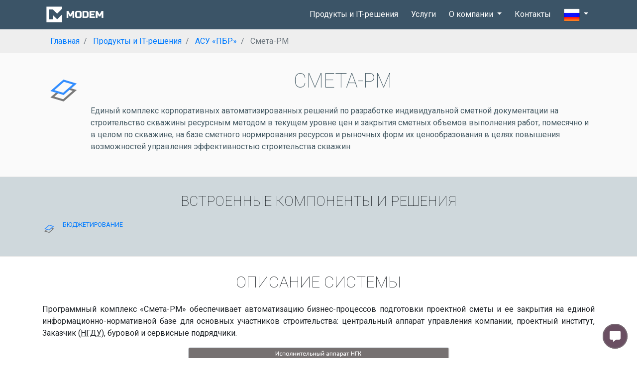

--- FILE ---
content_type: text/html; charset=utf-8
request_url: https://nvp-modem.ru/en/projects/estimate
body_size: 13221
content:
<!DOCTYPE html>
<!--[if !IE]><!-->
<html lang="ru" dir="ltr" data-version="2.0.2">
<!--<![endif]-->
<!--[if lt IE 9]> <html lang="ru" class="ie ieOld" dir="ltr"> <![endif]-->
<head>
    
<meta charset="utf-8" />
<meta name="viewport" content="width=device-width, initial-scale=1, maximum-scale=1, user-scalable=no" />
<meta http-equiv="content-language" content="ru">
<meta http-equiv="content-type" content="text/html; charset=utf-8">
<meta http-equiv="X-UA-Compatible" content="IE=edge">
<meta http-equiv="x-rim-auto-match" content="none">
<meta name="author" content="Modem">
<meta name="copyright" lang="ru" content="&#x41E;&#x41E;&#x41E; &#xAB;&#x41D;&#x412;&#x41F; &#x41C;&#x43E;&#x434;&#x435;&#x43C;&#xBB; &#x420;&#x43E;&#x441;&#x441;&#x438;&#x44F;">
<meta name="description" lang="ru" content="&#x410;&#x432;&#x442;&#x43E;&#x43C;&#x430;&#x442;&#x438;&#x437;&#x438;&#x440;&#x43E;&#x432;&#x430;&#x43D;&#x43D;&#x43E;&#x435; &#x444;&#x43E;&#x440;&#x43C;&#x438;&#x440;&#x43E;&#x432;&#x430;&#x43D;&#x438;&#x435; &#x441;&#x43C;&#x435;&#x442;&#x43D;&#x43E;&#x439; &#x441;&#x442;&#x43E;&#x438;&#x43C;&#x43E;&#x441;&#x442;&#x438; &#x441;&#x442;&#x440;&#x43E;&#x438;&#x442;&#x435;&#x43B;&#x44C;&#x441;&#x442;&#x432;&#x430; &#x441;&#x43A;&#x432;&#x430;&#x436;&#x438;&#x43D;&#x44B; &#x440;&#x435;&#x441;&#x443;&#x440;&#x441;&#x43D;&#x44B;&#x43C; &#x43C;&#x435;&#x442;&#x43E;&#x434;&#x43E;&#x43C;">

<meta name="document-state" content="Dynamic">
<meta name="format-detection" content="telephone=yes">
<meta name="keywords" content="&#x421;&#x43C;&#x435;&#x442;&#x430;, &#x441;&#x43C;&#x435;&#x442;&#x430; &#x440;&#x443;&#x441;&#x443;&#x440;&#x441;&#x43D;&#x44B;&#x439; &#x43C;&#x435;&#x442;&#x43E;&#x434;, &#x441;&#x43C;&#x435;&#x442;&#x43D;&#x430;&#x44F; &#x441;&#x442;&#x43E;&#x438;&#x43C;&#x43E;&#x441;&#x442;&#x44C;, &#x441;&#x43C;&#x435;&#x442;&#x430; &#x441;&#x442;&#x440;&#x43E;&#x438;&#x442;&#x435;&#x43B;&#x44C;&#x441;&#x442;&#x432;&#x430; &#x441;&#x43A;&#x432;&#x430;&#x436;&#x438;&#x43D;, &#x430;&#x432;&#x442;&#x43E;&#x43C;&#x430;&#x442;&#x438;&#x437;&#x430;&#x446;&#x438;&#x44F; &#x441;&#x43C;&#x435;&#x442;&#x430;,&#x43E;&#x43E;&#x43E; &#x43D;&#x432;&#x43F; &#x43C;&#x43E;&#x434;&#x435;&#x43C;, &#x43D;&#x432;&#x43F; &#x43C;&#x43E;&#x434;&#x435;&#x43C;, &#x43C;&#x43E;&#x434;&#x435;&#x43C; &#x440;&#x443;, &#x43C;&#x43E;&#x434;&#x435;&#x43C; &#x440;&#x43E;&#x441;&#x441;&#x438;&#x44F;, &#x43C;&#x43E;&#x434;&#x435;&#x43C; &#x43C;&#x43E;&#x441;&#x43A;&#x432;&#x430;, &#x43A;&#x43E;&#x43C;&#x43F;&#x430;&#x43D;&#x438;&#x44F; &#x43C;&#x43E;&#x434;&#x435;&#x43C;, &#x43C;&#x43E;&#x434;&#x435;&#x43C; &#x433;&#x43E;&#x43C;&#x435;&#x43B;&#x44C;, &#x43C;&#x43E;&#x434;&#x435;&#x43C; &#x440;&#x430;&#x437;&#x440;&#x430;&#x431;&#x43E;&#x442;&#x43A;&#x430;, &#x43C;&#x43E;&#x434;&#x435;&#x43C; &#x441;&#x430;&#x439;&#x442;&#x44B;,&#x41E;&#x41E;&#x41E; &#xAB;&#x41D;&#x412;&#x41F; &#x41C;&#x43E;&#x434;&#x435;&#x43C;&#xBB; &#x420;&#x43E;&#x441;&#x441;&#x438;&#x44F; ">
<meta name="robots" content="noarchive">
<meta name="revisit" content="7" />
<meta name="google" content="notranslate">

<base href="/">

<meta name="google-site-verification" content="LdRF1tDgSvLnG2kcs1H0c7qcFGeHvDhLldMxlCAB6ws">
<meta name="yandex-verification" content="5196ec2ed50ade03" />

<meta property="og:title" content="&#x421;&#x43C;&#x435;&#x442;&#x430;-&#x420;&#x41C;">
<meta property="og:type" content="website">
<meta property="og:url" content="http://nvp-modem.ru">
<meta property="og:image" content="/images/background-modem.jpg">
<meta property="og:image:width" content="522">
<meta property="og:image:height" content="682">
<meta property="og:locale" content="ru">
<meta property="og:site_name" content="&#x41E;&#x41E;&#x41E; &#xAB;&#x41D;&#x412;&#x41F; &#x41C;&#x43E;&#x434;&#x435;&#x43C;&#xBB; &#x420;&#x43E;&#x441;&#x441;&#x438;&#x44F;">
<meta property="og:description" lang="ru" content="&#x410;&#x432;&#x442;&#x43E;&#x43C;&#x430;&#x442;&#x438;&#x437;&#x438;&#x440;&#x43E;&#x432;&#x430;&#x43D;&#x43D;&#x43E;&#x435; &#x444;&#x43E;&#x440;&#x43C;&#x438;&#x440;&#x43E;&#x432;&#x430;&#x43D;&#x438;&#x435; &#x441;&#x43C;&#x435;&#x442;&#x43D;&#x43E;&#x439; &#x441;&#x442;&#x43E;&#x438;&#x43C;&#x43E;&#x441;&#x442;&#x438; &#x441;&#x442;&#x440;&#x43E;&#x438;&#x442;&#x435;&#x43B;&#x44C;&#x441;&#x442;&#x432;&#x430; &#x441;&#x43A;&#x432;&#x430;&#x436;&#x438;&#x43D;&#x44B; &#x440;&#x435;&#x441;&#x443;&#x440;&#x441;&#x43D;&#x44B;&#x43C; &#x43C;&#x435;&#x442;&#x43E;&#x434;&#x43E;&#x43C;" />
<meta property="place:location:latitude" content="55.7189" />
<meta property="place:location:longitude" content="37.4228" />
<meta property="business:contact_data:phone_number" content="&#x2B;375232226603" />
<meta property="business:contact_data:website" content="http://nvp-modem.ru" />
<meta property="business:contact_data:postal_code" content="121471" />

    <title>&#x421;&#x43C;&#x435;&#x442;&#x430;-&#x420;&#x41C; | &#x41E;&#x41E;&#x41E; &#xAB;&#x41D;&#x412;&#x41F; &#x41C;&#x43E;&#x434;&#x435;&#x43C;&#xBB; &#x420;&#x43E;&#x441;&#x441;&#x438;&#x44F;</title>

    



    <noscript id="deferred-styles">
        <link href="/favicon.ico" rel="icon" type="image/x-icon">
        <link href="/favicon.ico" rel="shortcut icon" type="image/x-icon">
        <link href="https://fonts.googleapis.com/css?family=Roboto:100,300,400,700&amp;subset=cyrillic" rel="stylesheet" />

        <link href="/css/google-material.min.css" rel="stylesheet" type="text/css" />

        <link href="/css/app.min.css?v=GKpnYRJIsNpgVKmSy5GILLlY1zt7XKJNy60TsPVEDgU" rel="stylesheet" type="text/css" />

        <link href="/css/jquery.fancybox.min.css" rel="stylesheet" type="text/css" />
        <link href="/css/font-awesome.min.css" rel="stylesheet" type="text/css" />
        <link href="/css/font-mfizz.min.css" rel="stylesheet" type="text/css" />
        <link href="/css/animate.min.css" rel="stylesheet" type="text/css" />
    </noscript>

    <!--[if lt IE 9]>
        <link href="~/css/ieOld.min.css" rel="stylesheet" type="text/css"/>
    <![endif]-->

    <script defer>
        var loadDeferredStyles = function () {
            var addStylesNode = document.getElementById("deferred-styles");
            var replacement = document.createElement("div");
            replacement.innerHTML = addStylesNode.textContent;
            document.body.appendChild(replacement);
            addStylesNode.parentElement.removeChild(addStylesNode);
        };
        var raf = window.requestAnimationFrame || window.mozRequestAnimationFrame ||
            window.webkitRequestAnimationFrame || window.msRequestAnimationFrame;
        if (raf) raf(function () { window.setTimeout(loadDeferredStyles, 0); });
        else window.addEventListener('load', loadDeferredStyles);
    </script>

</head>
<body class="mdm-style project index  not-mobile ">

    <!--[if lt IE 9]>
    <div class="support ie ie-support text-danger">
        &#x418;&#x437;&#x432;&#x438;&#x43D;&#x438;&#x442;&#x435;, &#x43D;&#x43E; &#x43C;&#x44B; &#x43D;&#x435; &#x43F;&#x43E;&#x434;&#x434;&#x435;&#x440;&#x436;&#x438;&#x432;&#x430;&#x435;&#x43C; &#x443;&#x441;&#x442;&#x430;&#x440;&#x435;&#x432;&#x448;&#x438;&#x439; &#x431;&#x440;&#x430;&#x443;&#x437;&#x435;&#x440; Internet Explorer.&#xA;        &lt;a href=&quot;http://windows.microsoft.com/en-US/internet-explorer/download-ie&quot; target=&quot;_blank&quot;&gt;&#xA;            &#x41F;&#x43E;&#x436;&#x430;&#x43B;&#x443;&#x439;&#x441;&#x442;&#x430;, &#x43E;&#x431;&#x43D;&#x43E;&#x432;&#x438;&#x442;&#x435; &#x412;&#x430;&#x448; &#x431;&#x440;&#x430;&#x443;&#x437;&#x435;&#x440;&#xA;        &lt;/a&gt; &#x438;&#x43B;&#x438; &#x441;&#x43E;&#x43E;&#x431;&#x449;&#x438;&#x442;&#x435; &#x43D;&#x430;&#x43C;.       
    </div>
<![endif]-->

    
<header class="">
    <nav class="navbar navbar-expand-lg navbar-default navbar-light">
        <div class="container">
            <a class="navbar-brand" href="/en">
                <img src="/images/logo-modem-white.png" alt="&#x413;&#x43B;&#x430;&#x432;&#x43D;&#x430;&#x44F;" class="logo logo-image" />                
            </a>
            <button class="navbar-toggler collapsed" type="button" data-toggle="collapse" data-target="#collapsibleNavbar" aria-controls="collapsibleNavbar" aria-expanded="false">
                <span class="navbar-toggler-icon"></span>
            </button>
            <div class="navbar-collapse collapse justify-content-md-end" id="collapsibleNavbar">
                <ul class="navbar-nav">
                    <li class="nav-item">
                        <a class="nav-link" href="/en/projects">&#x41F;&#x440;&#x43E;&#x434;&#x443;&#x43A;&#x442;&#x44B; &#x438; IT-&#x440;&#x435;&#x448;&#x435;&#x43D;&#x438;&#x44F;</a>
                    </li>
                    <li class="nav-item">
                        <a class="nav-link" href="/en/services">&#x423;&#x441;&#x43B;&#x443;&#x433;&#x438;</a>
                    </li>
                    <li class="nav-item dropdown">
                        <a href="" class="nav-link dropdown-toggle" id="dropdown01" data-toggle="dropdown" role="button" aria-haspopup="true" aria-expanded="false">
                            &#x41E; &#x43A;&#x43E;&#x43C;&#x43F;&#x430;&#x43D;&#x438;&#x438;
                            <span class="caret"></span>
                        </a>
                        <ul class="dropdown-menu submenu m-0" aria-labelledby="dropdown01">
                            <li><a class="dropdown-item" href="/en/about">&#x418;&#x441;&#x442;&#x43E;&#x440;&#x438;&#x44F;</a></li>
                            <li><a class="dropdown-item" href="/en/customers">&#x417;&#x430;&#x43A;&#x430;&#x437;&#x447;&#x438;&#x43A;&#x438;</a></li>
                            <li><a class="dropdown-item" href="/en/press">&#x41D;&#x43E;&#x432;&#x43E;&#x441;&#x442;&#x438; &#x438; &#x43F;&#x440;&#x435;&#x441;&#x441;&#x430;</a></li>
                            <li><a class="dropdown-item" href="/en/honors">&#x41D;&#x430;&#x433;&#x440;&#x430;&#x434;&#x44B;</a></li>
                            <li><a class="dropdown-item" href="/en/partners">&#x41F;&#x430;&#x440;&#x442;&#x43D;&#x435;&#x440;&#x44B;</a></li>
                            <li><a class="dropdown-item" href="/en/partnership">&#x421;&#x43E;&#x442;&#x440;&#x443;&#x434;&#x43D;&#x438;&#x447;&#x435;&#x441;&#x442;&#x432;&#x43E;</a></li>
                            <li><a class="dropdown-item" href="/en/feedback">&#x41E;&#x442;&#x437;&#x44B;&#x432;&#x44B;</a></li>
                        </ul>
                    </li>
                    <li class="nav-item">
                        <a class="nav-link" href="/en/contacts">&#x41A;&#x43E;&#x43D;&#x442;&#x430;&#x43A;&#x442;&#x44B;</a>
                    </li>
                    <li class="nav-item dropdown">
                        <a href="#" class="nav-link dropdown-toggle" id="dropdown02" data-toggle="dropdown" role="button" aria-haspopup="true" aria-expanded="false">
                            <span class="locale-image-block">
                                <img class="locale-image" src="/images/site/flag_ru.png" alt="&#x440;&#x443;&#x441;&#x441;&#x43A;&#x438;&#x439;" style="width:2rem;height:2rem;" />
                            </span>
                            <span class="caret"></span>
                        </a>
                        <ul class="dropdown-menu dropdown-menu-right submenu m-0" aria-labelledby="dropdown02">
                                <li>
                                    <a class="dropdown-item" title="&#x420;&#x443;&#x441;&#x441;&#x43A;&#x438;&#x439;" href="/en/lang/ru?returnUrl=%2Fen%2Fprojects%2Festimate">
                                        <span class="locale-image-block">
                                            <img class="locale-image" src="/images/site/flag_ru.png" alt="&#x420;&#x443;&#x441;&#x441;&#x43A;&#x438;&#x439;" />
                                        </span>
                                        &#x420;&#x443;&#x441;
                                    </a>
                                </li>
                                <li>
                                    <a class="dropdown-item" title="English" href="/en/lang/en?returnUrl=%2Fen%2Fprojects%2Festimate">
                                        <span class="locale-image-block">
                                            <img class="locale-image" src="/images/site/flag_en.png" alt="English" />
                                        </span>
                                        En
                                    </a>
                                </li>
                        </ul>
                    </li>
                </ul>
            </div>
        </div>
    </nav>
</header>

    


    
    <section class="section-breadcrumb mdl-color--grey-200">
        <div class="container">
            <ol class="breadcrumb m-0 mdl-color--grey-200" itemscope itemtype="http://schema.org/BreadcrumbList">
                <li class="breadcrumb-item " itemprop="itemListElement" itemscope itemtype="http://schema.org/ListItem">
                        <a href="http://nvp-modem.ru/en" itemprop="item">
                            <span itemprop="name">
                                &#x413;&#x43B;&#x430;&#x432;&#x43D;&#x430;&#x44F;
                            </span>
                        </a>
                    <meta itemprop="position" content="0" />
                </li>
                <li class="breadcrumb-item " itemprop="itemListElement" itemscope itemtype="http://schema.org/ListItem">
                        <a href="http://nvp-modem.ru/en/projects" itemprop="item">
                            <span itemprop="name">
                                &#x41F;&#x440;&#x43E;&#x434;&#x443;&#x43A;&#x442;&#x44B; &#x438; IT-&#x440;&#x435;&#x448;&#x435;&#x43D;&#x438;&#x44F;
                            </span>
                        </a>
                    <meta itemprop="position" content="1" />
                </li>
                <li class="breadcrumb-item " itemprop="itemListElement" itemscope itemtype="http://schema.org/ListItem">
                        <a href="http://nvp-modem.ru/en/projects/pbr" itemprop="item">
                            <span itemprop="name">
                                &#x410;&#x421;&#x423; &#xAB;&#x41F;&#x411;&#x420;&#xBB;
                            </span>
                        </a>
                    <meta itemprop="position" content="2" />
                </li>
                <li class="breadcrumb-item active" itemprop="itemListElement" itemscope itemtype="http://schema.org/ListItem">
                        <span itemprop="item">
                            <span itemprop="name">
                                &#x421;&#x43C;&#x435;&#x442;&#x430;-&#x420;&#x41C;
                            </span>
                        </span>
                    <meta itemprop="position" content="3" />
                </li>
            </ol>
        </div>
    </section>


    
    <section class="section-padding section-block section-projectmodel section-padding section-headblock mdl-color--grey-50 mdl-color-text--blue-grey-700">
        <div class="container">
            <div class="media media-overridden media-resize media-preview projectmodel">
                <div class="media-left media-logo">
                    <img src="/images/brends/estimate.svg" />
                </div>
                <div class="media-body">
                    <h1 class="text-sm-center font-thin text-uppercase">&#x421;&#x43C;&#x435;&#x442;&#x430;-&#x420;&#x41C;</h1>
                    <div class="section-item section-padding text-lg-justify">
                        <p>Единый комплекс корпоративных автоматизированных решений  по разработке индивидуальной сметной документации на строительство скважины ресурсным методом в текущем уровне цен и  закрытия сметных объемов выполнения работ, помесячно и в целом по скважине, на базе сметного нормирования ресурсов и рыночных форм их ценообразования в целях повышения возможностей управления эффективностью строительства скважин</p>
                    </div>
                </div>
            </div>
        </div>
    </section>
    <hr class="m-0" />



            <section id="projects" class="section-block section-padding mdl-color--blue-grey-100">
                <div class="container">
                    <h3 class="section-title text-center text-uppercase font-thin">&#x412;&#x441;&#x442;&#x440;&#x43E;&#x435;&#x43D;&#x43D;&#x44B;&#x435; &#x43A;&#x43E;&#x43C;&#x43F;&#x43E;&#x43D;&#x435;&#x43D;&#x442;&#x44B; &#x438; &#x440;&#x435;&#x448;&#x435;&#x43D;&#x438;&#x44F;</h3>
                    <div class="section-item section-padding">
                        <div class="row">
                            




    <div class="col-sm-6 col-md-4 col-xl-3 col-6">
        <div class="row">
            <a class="btn no-border project-item full-width" itemscope itemtype="http://schema.org/Product" href="/en/projects/budgeting">
                <div class="media media-overridden media-resize media-nested">
                    <div class="media-left media-logo">
                            <img itemprop="image" class="project-icon-image active-opacity" src="/images/brends/estimate.svg" alt="&#x411;&#x44E;&#x434;&#x436;&#x435;&#x442;&#x438;&#x440;&#x43E;&#x432;&#x430;&#x43D;&#x438;&#x435;" />
                                            </div>
                    <div class="media-body text-left center">
                        <h6 class='text-uppercase m-0 title-small' itemprop='name'>

                            &#x411;&#x44E;&#x434;&#x436;&#x435;&#x442;&#x438;&#x440;&#x43E;&#x432;&#x430;&#x43D;&#x438;&#x435;


                        </h6>

                                            </div>
                </div>
            </a>
        </div>
        <hr class="d-block d-md-none m-0" />
    </div>

                        </div>
                    </div>
                </div>
            </section>
            <hr class="m-0" />

    <section id="content" class="block-content">
        

<section class="section-block section-padding">
    <h2 class="section-block text-center text-uppercase font-thin">Описание системы</h2>
    <div class="container text-justify">
        <div class="section-item section-padding text-justify">
            <p>Программный комплекс «Смета-РМ» обеспечивает автоматизацию бизнес-процессов подготовки проектной сметы и ее закрытия на единой информационно-нормативной базе для основных участников строительства: центральный аппарат управления компании, проектный институт, Заказчик (<abbr title="Нефтегазодобывающее управление">НГДУ</abbr>), буровой и сервисные подрядчики.</p>
            <div class="offset-sm-3 col-sm-6 pa-b-1">
                <a href="/images/project/Estimate/img1.png" data-fancybox="gallery" rel="gallery1" data-caption="">  <!-- TODO: title -->
                    <img src="/images/project/Estimate/img1.png" alt="1" class="img-thumbnail pa-0 img-fluid center-block" />
                </a>
            </div>
            <div class="clearfix"></div>
        </div>

        <div class="section-item section-padding">
            <h3 class="font-thin text-uppercase text-center">Основные инновационные возможности </h3>
            <ul class="list-style">
                <li>
                    Комплексное решение по формированию сметной стоимости строительства   скважины ресурсным методом, а также сметных расчетов фактического выполнения в текущем уровне цен:
                    <ul>
                        <li>единый проектно-сметный электронный документооборот, обеспечивающий  расчеты сметы на скважину с учетом конкретных геолого-технических условий и временных ресурсов на строительство, что не только ускоряет процесс разработки сметной документации, но и повышает достоверность и объективность сметных расчетов;</li>
                        <li>охват основных участников: проектный институт, аппарат управления <abbr title="Нефтегазовый комплекс">НГК</abbr>, Заказчик, буровой и сервисный подрядчики с возможностью адресного доступа к базе сметных нормативов и к расчетам сметы по элементам ее структуры;</li>
                        <li>распределение стоимости: по целям бурения (разведочное, эксплуатационное), этапам строительства, типам скважин, видам сервисов (исполнителям) всего и на 1м проходки, а также по элементам затрат и статьям затрат;</li>
                        <li>локальные сметные расчеты (до 140), поинтервальная шкала, сводный сметный расчет, ресурсные отчеты, и возможности по формированию потребностей в ресурсах, калькуляции в действующих ценах;</li>
                        <li>сводный сметный расчет с выделением трудовых, технических и материальных ресурсов по этапам строительства и на скважину в целом, а так же расчеты накладных и общехозяйственных расходов, сметной прибыли; возможности структуризации по видам работ и сервисных услуг, а так же его пересчета с учетом текущих рыночных цен и тарифов.</li>
                    </ul>
                </li>
                <li>Централизованное администрирование базы сметных норм, расценок и цен с возможностью их мониторинга, дополнения, уточнения и развития в единой системе ценообразования для оперативного пересчета проектных смет и сметных расчетов стоимости фактического выполнения при изменении базовых условий, их мониторинг, анализ и оптимизация в целях повышения возможностей Заказчика по управлению эффективностью строительства скважин; </li>
                <li>Каталог ресурсов (около 3200 наименований) с распределением и закреплением их по видам сервисных услуг, возможности оперативного доступа исполнителей в соответствии с их правами к запасам <abbr title="Материально-технические ресурсы">МТР</abbr> для выбора требуемых для сметных расчетов ресурсов по их фактическому наличию с использованием интеграционных решений с модулем логистики SAP R/3;</li>
                <li>Полные расчеты стоимости услуг для условий раздельного сервиса строительства скважин по нормативной базе <abbr title="Элементные сметные нормы">ЭСН</abbr> (более 3300) и оперативные - по укрупненным нормам и расценкам с возможностью трансформирования форм сметной документации под структуру распределения сметных затрат на скважину по этапам строительства, видам работ и сервисных услуг;</li>
                <li>Инвестиционные решения на основе моделирования и подбора скважин-аналогов из электронной архивной базы смет для различных типов скважин с привязкой к их геолого-техническим условиям, механизмы подбора оптимальных скважин и смет-аналогов по результатам бурения с использованием фактических данных лучших практик бурения по стоимости, продолжительности и достигнутым <abbr title="Технико-экономические показатели">ТЭП</abbr>. Анализ и сопоставление цен, расценок и материалов для оптимизации технологий строительства, обеспечивающих скорейшую окупаемость и эффективность вложений.</li>
            </ul>

            <p><strong>Инновационные решения ПК «СМЕТА-РМ»</strong> обеспечивают как высокую операционную эффективность процесса разработки сметной документации за счет кратного повышения производительности,  так и мониторинг, анализ и оптимизацию стоимости строительства по элементам ее структуры, повышая достоверность и объективность сметных расчетов. Это, в свою очередь, повышает возможности Заказчика по управлению эффективностью строительства скважин.  В реальных условиях, эти инновационные решения позволяют проектным институтам и крупным инжиниринговым компаниям перейти на подготовку и закрытие индивидуальных смет с вышеприведенными функциональными возможностями без увеличения штата сотрудников.</p>
        </div>
    </div>
</section>
    </section>


        <hr class="m-0" />
		<section class="section-block section-padding mdl-color--blue-grey-100">
			<div class="container">
				<h3 class="section-title text-center text-uppercase font-thin">&#x421;&#x43C;&#x43E;&#x442;&#x440;&#x438;&#x442;&#x435; &#x442;&#x430;&#x43A;&#x436;&#x435;</h3>
				<div class="row section-item section-padding">
					




    <div class="col-sm-6 col-md-4 col-xl-3 col-6">
        <div class="row">
            <a class="btn no-border project-item full-width" itemscope itemtype="http://schema.org/Product" href="/en/projects/boss">
                <div class="media media-overridden media-resize media-nested">
                    <div class="media-left media-logo">
                            <img itemprop="image" class="project-icon-image active-opacity" src="/images/brends/ipr.svg" alt="&#x418;&#x41F;&#x41F;&#x420;" />
                                            </div>
                    <div class="media-body text-left center">
                        <h6 class='text-uppercase m-0 title-small' itemprop='name'>

                            &#x418;&#x41F;&#x41F;&#x420;


                        </h6>

                                                        <small class="project-group text-muted text-small-xs text-bold">2 &#x43F;&#x440;&#x43E;&#x435;&#x43A;&#x442;&#x430;</small>
                    </div>
                </div>
            </a>
        </div>
        <hr class="d-block d-md-none m-0" />
    </div>



    <div class="col-sm-6 col-md-4 col-xl-3 col-6">
        <div class="row">
            <a class="btn no-border project-item full-width" itemscope itemtype="http://schema.org/Product" href="/en/projects/planning">
                <div class="media media-overridden media-resize media-nested">
                    <div class="media-left media-logo">
                            <img itemprop="image" class="project-icon-image active-opacity" src="/images/brends/planning.svg" alt="&#x41F;&#x43B;&#x430;&#x43D;&#x438;&#x440;&#x43E;&#x432;&#x430;&#x43D;&#x438;&#x435;" />
                                            </div>
                    <div class="media-body text-left center">
                        <h6 class='text-uppercase m-0 title-small' itemprop='name'>

                            &#x41F;&#x43B;&#x430;&#x43D;&#x438;&#x440;&#x43E;&#x432;&#x430;&#x43D;&#x438;&#x435;


                        </h6>

                                                        <small class="project-group text-muted text-small-xs text-bold">1 &#x43F;&#x440;&#x43E;&#x435;&#x43A;&#x442;</small>
                    </div>
                </div>
            </a>
        </div>
        <hr class="d-block d-md-none m-0" />
    </div>



    <div class="col-sm-6 col-md-4 col-xl-3 col-6">
        <div class="row">
            <a class="btn no-border project-item full-width" itemscope itemtype="http://schema.org/Product" href="/en/projects/projection">
                <div class="media media-overridden media-resize media-nested">
                    <div class="media-left media-logo">
                            <img itemprop="image" class="project-icon-image active-opacity" src="/images/brends/projection.svg" alt="&#x41F;&#x440;&#x43E;&#x435;&#x43A;&#x442;&#x438;&#x440;&#x43E;&#x432;&#x430;&#x43D;&#x438;&#x435;" />
                                            </div>
                    <div class="media-body text-left center">
                        <h6 class='text-uppercase m-0 title-small' itemprop='name'>

                            &#x41F;&#x440;&#x43E;&#x435;&#x43A;&#x442;&#x438;&#x440;&#x43E;&#x432;&#x430;&#x43D;&#x438;&#x435;


                        </h6>

                                            </div>
                </div>
            </a>
        </div>
        <hr class="d-block d-md-none m-0" />
    </div>



    <div class="col-sm-6 col-md-4 col-xl-3 col-6">
        <div class="row">
            <a class="btn no-border project-item full-width" itemscope itemtype="http://schema.org/Product" href="/en/projects/accounting">
                <div class="media media-overridden media-resize media-nested">
                    <div class="media-left media-logo">
                            <img itemprop="image" class="project-icon-image active-opacity" src="/images/brends/ychot.svg" alt="&#x421;&#x431;&#x43E;&#x440; &#x434;&#x430;&#x43D;&#x43D;&#x44B;&#x445; &#x438; &#x443;&#x447;&#x435;&#x442; &#x43F;&#x440;&#x43E;&#x438;&#x437;&#x432;&#x43E;&#x434;&#x441;&#x442;&#x432;&#x430;" />
                                            </div>
                    <div class="media-body text-left center">
                        <h6 class='text-uppercase m-0 title-small' itemprop='name'>

                            &#x421;&#x431;&#x43E;&#x440; &#x434;&#x430;&#x43D;&#x43D;&#x44B;&#x445; &#x438; &#x443;&#x447;&#x435;&#x442; &#x43F;&#x440;&#x43E;&#x438;&#x437;&#x432;&#x43E;&#x434;&#x441;&#x442;&#x432;&#x430;


                        </h6>

                                            </div>
                </div>
            </a>
        </div>
        <hr class="d-block d-md-none m-0" />
    </div>

				</div>
			</div>
		</section>


    <hr class="m-0" />
    <section id="project-footer" class="container section-block section-padding">
                                <h3 class="text-center text-uppercase font-thin">&#x411;&#x443;&#x43A;&#x43B;&#x435;&#x442;&#x44B;</h3>
                        <div class="row section-item section-padding text-center">

<div class='col-sm-6 pb-2'><a class='img-container' data-fancybox='gallery' rel='Буклеты' href='/images/project/Estimate/booklet_1.png' title='Буклет выставки' target='_blank' style='margin:0 auto;' ><img class='img-fluid' src='/images/project/Estimate/booklet_1_small.png' alt='Буклет выставки' /><div class='overlay'><div class='icon-resize'><i class='fas fa-search-plus'></i></div></div></a></div><div class='col-sm-6 pb-2'><a class='img-container' data-fancybox='gallery' rel='Буклеты' href='/images/project/Estimate/booklet_2.png' title='Буклет выставки' target='_blank' style='margin:0 auto;' ><img class='img-fluid' src='/images/project/Estimate/booklet_2_small.png' alt='Буклет выставки' /><div class='overlay'><div class='icon-resize'><i class='fas fa-search-plus'></i></div></div></a></div>                        </div>
                        <div class="row section-item section-padding text-center">

<iframe src='https://www.youtube.com/embed/2QOn2fjkSTs' width='400' height='225' frameborder='0' allow='autoplay; encrypted-media' allowfullscreen style='display:block;margin:0 auto;'></iframe><iframe src='https://www.youtube.com/embed/fK7lt_tHnTY' width='400' height='225' frameborder='0' allow='autoplay; encrypted-media' allowfullscreen style='display:block;margin:0 auto;'></iframe>                        </div>
    </section>

    
<footer class="blue shadow font-x09">

    
<section id="sitemap">
    <div class="page-footer-sitemap container-fluid">
        <div class="row">
            <div class="container">

                <div class="row section-block section-padding">

                    <div class="col-6 col-sm-6 col-md-4 col-lg-4 blocks">
                        <h4 class="text-uppercase text-white">&#x421;&#x441;&#x44B;&#x43B;&#x43A;&#x438;</h4>
                        <div class="row small-section-block">
                            <div class="col-sm-12 col-md-6 col-lg-6">
                                <ul class="pa-0">
                                    <li>
                                        <a class="item-link" href="/en">&#x413;&#x43B;&#x430;&#x432;&#x43D;&#x430;&#x44F;</a>
                                    </li>
                                    <li>
                                        <a class="item-link" href="/en/projects">&#x41F;&#x440;&#x43E;&#x434;&#x443;&#x43A;&#x442;&#x44B; &#x438; IT-&#x440;&#x435;&#x448;&#x435;&#x43D;&#x438;&#x44F;</a>
                                    </li>
                                    <li>
                                        <a class="item-link" href="/en/services">&#x423;&#x441;&#x43B;&#x443;&#x433;&#x438;</a>
                                    </li>
                                    <li>
                                        <a class="item-link" href="/en/about">&#x418;&#x441;&#x442;&#x43E;&#x440;&#x438;&#x44F;</a>
                                    </li>
                                    <li>
                                        <a class="item-link" href="/en/press">&#x41D;&#x43E;&#x432;&#x43E;&#x441;&#x442;&#x438; &#x438; &#x43F;&#x440;&#x435;&#x441;&#x441;&#x430;</a>
                                    </li>
                                </ul>
                            </div>
                            <div class="col-sm-12 col-md-6 col-lg-6">
                                <ul class="pa-0">
                                    <li>
                                        <a class="item-link" href="/en/contacts">&#x41A;&#x43E;&#x43D;&#x442;&#x430;&#x43A;&#x442;&#x44B;</a>
                                    </li>
                                    <li>
                                        <a class="item-link" href="/en/honors">&#x41D;&#x430;&#x433;&#x440;&#x430;&#x434;&#x44B;</a>
                                    </li>
                                    <li>
                                        <a class="item-link" href="/en/partners">&#x41F;&#x430;&#x440;&#x442;&#x43D;&#x435;&#x440;&#x44B;</a>
                                    </li>
                                    <li>
                                        <a class="item-link" href="/en/partnership">&#x421;&#x43E;&#x442;&#x440;&#x443;&#x434;&#x43D;&#x438;&#x447;&#x435;&#x441;&#x442;&#x432;&#x43E;</a>
                                    </li>
                                    <li>
                                        <a class="item-link" href="/en/feedback">&#x41E;&#x442;&#x437;&#x44B;&#x432;&#x44B;</a>
                                    </li>
                                </ul>
                            </div>
                        </div>
                    </div>

                    <div class="col-6 col-sm-6 col-md-5 col-lg-5">
                        <h4 class="text-uppercase text-white">&#x41F;&#x440;&#x43E;&#x435;&#x43A;&#x442;&#x44B;</h4>
                        <div class="row small-section-block">
                            <div class="col-sm-12 col-md-6 col-lg-6">

                                    <div>
                                        <a class="item-link" href="/en/projects/pbr">
                                            &#x410;&#x421;&#x423; &#xAB;&#x41F;&#x411;&#x420;&#xBB;
                                        </a>
                                    </div>
                                    <div>
                                        <a class="item-link" href="/en/projects/boss">
                                            &#x418;&#x41F;&#x41F;&#x420;
                                        </a>
                                    </div>
                                    <div>
                                        <a class="item-link" href="/en/projects/supervision">
                                            &#x410;&#x432;&#x442;&#x43E;&#x440;&#x441;&#x43A;&#x438;&#x439; &#x43D;&#x430;&#x434;&#x437;&#x43E;&#x440;
                                        </a>
                                    </div>
                                    <div>
                                        <a class="item-link" href="/en/projects/projection">
                                            &#x41F;&#x440;&#x43E;&#x435;&#x43A;&#x442;&#x438;&#x440;&#x43E;&#x432;&#x430;&#x43D;&#x438;&#x435;
                                        </a>
                                    </div>
                                    <div>
                                        <a class="item-link" href="/en/projects/estimate">
                                            &#x421;&#x43C;&#x435;&#x442;&#x430;-&#x420;&#x41C;
                                        </a>
                                    </div>
                                    <div>
                                        <a class="item-link" href="/en/projects/budgeting">
                                            &#x411;&#x44E;&#x434;&#x436;&#x435;&#x442;&#x438;&#x440;&#x43E;&#x432;&#x430;&#x43D;&#x438;&#x435;
                                        </a>
                                    </div>
                                    <div>
                                        <a class="item-link" href="/en/projects/planning">
                                            &#x41F;&#x43B;&#x430;&#x43D;&#x438;&#x440;&#x43E;&#x432;&#x430;&#x43D;&#x438;&#x435;
                                        </a>
                                    </div>
</div><div class='col-sm-12 col-md-6 col-lg-6'>                                    <div>
                                        <a class="item-link" href="/en/projects/gp">
                                            &#x413;&#x440;&#x430;&#x444;&#x438;&#x43A; &#x43F;&#x43E;&#x434;&#x433;&#x43E;&#x442;&#x43E;&#x432;&#x43A;&#x438; &#x41F;&#x421;&#x414;
                                        </a>
                                    </div>
                                    <div>
                                        <a class="item-link" href="/en/projects/accounting">
                                            &#x421;&#x431;&#x43E;&#x440; &#x434;&#x430;&#x43D;&#x43D;&#x44B;&#x445; &#x438; &#x443;&#x447;&#x435;&#x442; &#x43F;&#x440;&#x43E;&#x438;&#x437;&#x432;&#x43E;&#x434;&#x441;&#x442;&#x432;&#x430;
                                        </a>
                                    </div>
                                    <div>
                                        <a class="item-link" href="/en/projects/geo">
                                            &#x413;&#x435;&#x43E;&#x43D;&#x430;&#x432;&#x438;&#x433;&#x430;&#x446;&#x438;&#x44F;
                                        </a>
                                    </div>
                                    <div>
                                        <a class="item-link" href="/en/projects/trajectory">
                                            &#x422;&#x440;&#x430;&#x435;&#x43A;&#x442;&#x43E;&#x440;&#x438;&#x44F;
                                        </a>
                                    </div>
                                    <div>
                                        <a class="item-link" href="/en/projects/clinic">
                                            &#x41C;&#x418;&#x421; &#x41C;&#x43E;&#x434;&#x435;&#x43C;
                                        </a>
                                    </div>
                                    <div>
                                        <a class="item-link" href="/en/projects/psd">
                                            &#x41F;&#x440;&#x43E;&#x435;&#x43A;&#x442;&#x43D;&#x43E;-&#x441;&#x43C;&#x435;&#x442;&#x43D;&#x430;&#x44F; &#x434;&#x43E;&#x43A;&#x443;&#x43C;&#x435;&#x43D;&#x442;&#x430;&#x446;&#x438;&#x44F;
                                        </a>
                                    </div>
                            </div>
                        </div>
                    </div>

                    <div class="col-12 col-sm-7 col-md-3 col-lg-3">

                            <h4 class="text-uppercase text-white">&#x41C;&#x44B; &#x432; &#x441;&#x43E;&#x446;&#x438;&#x430;&#x43B;&#x44C;&#x43D;&#x44B;&#x445; &#x441;&#x435;&#x442;&#x44F;&#x445;</h4>
                            <div class="row small-section-block">
                                        <a class="pa-sm item-link link-no-decoration icon fab fa-2x fa-vk" href="https://vk.com/nvp_modem" title="&#x412;&#x41A;&#x43E;&#x43D;&#x442;&#x430;&#x43A;&#x442;&#x435;" target="_blank"></a>
                                        <a class="pa-sm item-link link-no-decoration icon fab fa-2x fa-odnoklassniki" href="https://ok.ru/group/53686206791758/" title="&#x41E;&#x434;&#x43D;&#x43E;&#x43A;&#x43B;&#x430;&#x441;&#x441;&#x43D;&#x438;&#x43A;&#x438;" target="_blank"></a>
                                        <a class="pa-sm item-link link-no-decoration icon fab fa-2x fa-linkedin" href="https://www.linkedin.com/company/modem-ltd" title="LinkedIn" target="_blank"></a>
                                        <a class="pa-sm item-link link-no-decoration icon fab fa-2x fa-foursquare" href="https://foursquare.com/v/%D0%BD%D0%B2%D0%BF-%D0%BC%D0%BE%D0%B4%D0%B5%D0%BC/4ef821d2469012b8c18a94a3" title="Foursquare" target="_blank"></a>
                                        <a class="pa-sm item-link link-no-decoration icon fab fa-2x fa-youtube" href="https://www.youtube.com/channel/UCytHUraYOYhXmouimAG9hQQ" title="YouTube channel" target="_blank"></a>
                                        <a class="pa-sm item-link link-no-decoration icon fab fa-2x fa-twitter" href="https://twitter.com/modemltd" title="" target="_blank"></a>
                                        <a class="pa-sm item-link link-no-decoration icon fab fa-2x fa-instagram" href="https://www.instagram.com/modembelarus/" title="Instagram account" target="_blank"></a>
                                        <a class="pa-sm item-link link-no-decoration icon fab fa-2x fa-skype" href="skype:office@modem.by?chat" title="Skype" target="_blank"></a>
                            </div>
                    </div>
                </div>
            </div>
        </div>
    </div>
</section>

    
<section id="contacts" class="contacts-block">
    <div class="page-footer-contacts section-block section-padding">
        <div class="container">
            <div class="row">
                    <div class="contacts-item col-sm-12 col-lg-6">
                        <div class="row">
                            <div class="col-6 col-sm-6 col-md-6 col-lg-6">
                                    <h5 class="text-uppercase mdl-color-text--blue-grey-200">
                                        <img src="/images/site/flag_by.png" alt="" style="max-width:2rem;" />
                                        &#x41E;&#x444;&#x438;&#x441;
                                    </h5>
                                    <div class="">
                                            <address>
                                                <p class="pa-0 m-0">247038</p>
                                                <p class="pa-0 m-0">Республика Беларусь, <br>г.Гомель, пр. Речицкий, 182</p>
                                            </address>
                                    </div>

                                    <h5 class="text-uppercase mdl-color-text--blue-grey-200">&#x412;&#x440;&#x435;&#x43C;&#x44F; &#x440;&#x430;&#x431;&#x43E;&#x442;&#x44B;</h5>
                                        <div class="row m-0">
                                            <div class=" col-5 m-0 p-0">
                                                                                                    <time datetime="&#x43F;&#x43E;&#x43D;&#x435;&#x434;&#x435;&#x43B;&#x44C;&#x43D;&#x438;&#x43A;">&#x43F;&#x43D;</time>
                                                    <span>-</span>
                                                    <time datetime="&#x43F;&#x44F;&#x442;&#x43D;&#x438;&#x446;&#x430;">&#x43F;&#x442;</time>
                                            </div>
                                            <div class="col-7 m-0 p-0">

                                                <time datetime="09:00" title="09:00">09:00</time>
                                                <span>-</span>
                                                <time datetime="18:00" title="18:00">18:00</time>
                                            </div>
                                        </div>
                                    <div class="clearfix"></div>
                                        <div class="row m-0">
                                            <div class="col-5 m-0 p-0 "><time datetime='суббота'>сб</time>, <time datetime='воскресенье'>вс</time></div>
                                            <div class="col-7 m-0 p-0">&#x432;&#x44B;&#x445;&#x43E;&#x434;&#x43D;&#x43E;&#x439;</div>
                                        </div>
                                        <div class="clearfix"></div>
                                        <div class="">
                                            <h6 class="mt-1 text-uppercase mdl-color-text--blue-grey-200">Дополнительно</h6>
                                            <p class="small mb-2">
                                                <b>УНП</b>: 400087921, <b>ИМНС</b>: 432, <b>МНС</b>: 04.03.1994, <b>ЕГР</b>: 10.12.1991
                                            </p>
                                        </div>
                            </div>

                            <div class="col-6 col-sm-offset-1 col-sm-5 col-md-offset-1 col-md-5 col-lg-offset-1 col-lg-5">
                                    <h5 class="text-uppercase mdl-color-text--blue-grey-200">&#x41A;&#x43E;&#x43D;&#x442;&#x430;&#x43A;&#x442;&#x44B;</h5>
                                    <div class="d-flex flex-column">
                                                                                        <h6 class="mt-2">&#x424;&#x430;&#x43A;&#x441;:</h6>
                                                <div class="">
                                                    <a href="tel:&#x2B;375232226607" class="item-link">&#x2B;375 (232) 22-66-07</a>
                                                    <p class="pa-0 m-0"><small></small></p>
                                                </div>


                                            <h6 class="mt-2">&#x422;&#x435;&#x43B;&#x435;&#x444;&#x43E;&#x43D;&#x44B;:</h6>
                                                <div>
                                                    <a href="tel:&#x2B;375447484404" class="item-link">&#x2B;375 (44) 748-44-04</a>
                                                    <p class="pa-0 m-0"><small></small></p>
                                                </div>
                                                <div>
                                                    <a href="tel:&#x2B;375232226603" class="item-link">&#x2B;375 (232) 22-66-03</a>
                                                    <p class="pa-0 m-0"><small></small></p>
                                                </div>
                                    </div>
                                
                            </div>
                        </div>
                    </div>
                        <hr class="col-12 d-lg-none p-0" />
                    <div class="contacts-item col-sm-12 col-lg-6">
                        <div class="row">
                            <div class="col-6 col-sm-6 col-md-6 col-lg-6">
                                    <h5 class="text-uppercase mdl-color-text--blue-grey-200">
                                        <img src="/images/site/flag_ru.png" alt="" style="max-width:2rem;" />
                                        &#x41E;&#x444;&#x438;&#x441;
                                    </h5>
                                    <div class="">
                                            <address>
                                                <p class="pa-0 m-0">121471</p>
                                                <p class="pa-0 m-0">Российская Федерация, <br>г. Москва, Можайское шоссе, д. 29</p>
                                            </address>
                                    </div>

                                    <h5 class="text-uppercase mdl-color-text--blue-grey-200">&#x412;&#x440;&#x435;&#x43C;&#x44F; &#x440;&#x430;&#x431;&#x43E;&#x442;&#x44B;</h5>
                                        <div class="row m-0">
                                            <div class=" col-5 m-0 p-0">
                                                                                                    <time datetime="&#x43F;&#x43E;&#x43D;&#x435;&#x434;&#x435;&#x43B;&#x44C;&#x43D;&#x438;&#x43A;">&#x43F;&#x43D;</time>
                                                    <span>-</span>
                                                    <time datetime="&#x43F;&#x44F;&#x442;&#x43D;&#x438;&#x446;&#x430;">&#x43F;&#x442;</time>
                                            </div>
                                            <div class="col-7 m-0 p-0">

                                                <time datetime="09:00" title="09:00">09:00</time>
                                                <span>-</span>
                                                <time datetime="18:00" title="18:00">18:00</time>
                                            </div>
                                        </div>
                                    <div class="clearfix"></div>
                                        <div class="row m-0">
                                            <div class="col-5 m-0 p-0 "><time datetime='суббота'>сб</time>, <time datetime='воскресенье'>вс</time></div>
                                            <div class="col-7 m-0 p-0">&#x432;&#x44B;&#x445;&#x43E;&#x434;&#x43D;&#x43E;&#x439;</div>
                                        </div>
                                        <div class="clearfix"></div>
                                        <div class="">
                                            <h6 class="mt-1 text-uppercase mdl-color-text--blue-grey-200">Дополнительно</h6>
                                            <p class="small mb-2">
                                                <b>ИНН</b>: 7731277184, <b>КПП</b>: 773101001, <b>ОГРН</b>: 1037731025925, <b>ОКПО</b>: 70216090, <b>ОКФС</b>: 24, <b>ОКОГУ</b>: 4210011, <b>ОКОПФ</b>: 12165, <b>ОКТМО</b>: 45321000, <b>ОКАТО</b>: 45268569, <b>ОКВЭД</b>: 74.20.1
                                            </p>
                                        </div>
                            </div>

                            <div class="col-6 col-sm-offset-1 col-sm-5 col-md-offset-1 col-md-5 col-lg-offset-1 col-lg-5">
                                    <h5 class="text-uppercase mdl-color-text--blue-grey-200">&#x41A;&#x43E;&#x43D;&#x442;&#x430;&#x43A;&#x442;&#x44B;</h5>
                                    <div class="d-flex flex-column">
                                        

                                            <h6 class="mt-2">&#x422;&#x435;&#x43B;&#x435;&#x444;&#x43E;&#x43D;&#x44B;:</h6>
                                                <div>
                                                    <a href="tel:&#x2B;79859205164" class="item-link">&#x2B;7 (985) 920-51-64</a>
                                                    <p class="pa-0 m-0"><small></small></p>
                                                </div>
                                    </div>
                                
                            </div>
                        </div>
                    </div>
            </div>
        </div>
    </div>
</section>

    
<section id="watermark" class=" page-footer-band slogan-section small-section-block">
    <div class="container">
        <div class="row">
            <div class="col-5 col-sm-3 col-md-4 col-lg-4">
                <img src="/images/logo-modem-white.png" class="logo logo-modem" style="display: block;" />
            </div>
            <div class="col-7 col-sm-5 col-md-5 col-lg-4 p-0">
                <h5 class="font-thin text-uppercase text-sm-center">
                    <span>&#x41E;&#x41E;&#x41E; &#xAB;&#x41D;&#x412;&#x41F; &#x41C;&#x43E;&#x434;&#x435;&#x43C;&#xBB; &#x420;&#x43E;&#x441;&#x441;&#x438;&#x44F;</span>
                    <br />
                    <span>1991 - 2026</span>
                </h5>
            </div>
            <div class="col-12 col-sm-4 col-md-3 col-lg-4">
                <div class="row text-sm-right" style="font-size: 0.85em;">
                    <div class="col-6 col-sm-12">
                        <a href="/en/legal">&#x41F;&#x43E;&#x43B;&#x44C;&#x437;&#x43E;&#x432;&#x430;&#x442;&#x435;&#x43B;&#x44C;&#x441;&#x43A;&#x43E;&#x435; &#x441;&#x43E;&#x433;&#x43B;&#x430;&#x448;&#x435;&#x43D;&#x438;&#x435;</a>
                    </div>
                    <br />
                    <div class="col-6 col-sm-12">
                        <a href="/en/legal/rules">&#x41F;&#x440;&#x430;&#x432;&#x438;&#x43B;&#x430; &#x43F;&#x43E;&#x43B;&#x44C;&#x437;&#x43E;&#x432;&#x430;&#x43D;&#x438;&#x44F;</a>
                    </div>
                </div>
            </div>
        </div>
    </div>
</section>

        <div class="container-fluid">
        <div class="socials">
            <div id="feedback" class="collapse">
                <ul class="social-network-list social-circle">
                            <li><a href="https://vk.com/im?media=&amp;sel=-74717234" target="_blank" class="icon-vk" data-toggle="tooltip" data-placement="left" title="&#x412;&#x41A;&#x43E;&#x43D;&#x442;&#x430;&#x43A;&#x442;&#x435;"><i class="fab fa-vk"></i></a></li>
                            <li><a href="https://ok.ru/group/53686206791758/" target="_blank" class="icon-odnoklassniki" data-toggle="tooltip" data-placement="left" title="&#x41E;&#x434;&#x43D;&#x43E;&#x43A;&#x43B;&#x430;&#x441;&#x441;&#x43D;&#x438;&#x43A;&#x438;"><i class="fab fa-odnoklassniki"></i></a></li>
                            <li><a href="https://www.linkedin.com/company/modem-ltd" target="_blank" class="icon-linkedin" data-toggle="tooltip" data-placement="left" title="LinkedIn"><i class="fab fa-linkedin"></i></a></li>
                            <li><a href="skype:office@modem.by?chat" target="_blank" class="icon-skype" data-toggle="tooltip" data-placement="left" title="Skype"><i class="fab fa-skype"></i></a></li>
                </ul>
            </div>
            <div class="social-circle">
                <a id="main-social-link" href="#feedback" class="main-button" data-toggle="collapse" title="&#x421;&#x432;&#x44F;&#x437;&#x430;&#x442;&#x44C;&#x441;&#x44F; &#x441; &#x43D;&#x430;&#x43C;&#x438;">
                    <i id="main-social-icon" class="fa fa-comment-alt"></i>
                </a>
            </div>
        </div>
    </div>

</footer>

    <section id="scroller" style="display: none;">
        <a href="#" class="scroll-top fa fa-2x" role="navigation">
            <i class="fa fa-arrow-circle-up"></i>
        </a>
    </section>

    



    <!--[if lt IE 9]>
        <script src="https://cdnjs.cloudflare.com/ajax/libs/respond.js/1.4.2/respond.min.js"
            asp-fallback-src="~/js/respond.min.js"
            defer></script>
    <script src="https://cdnjs.cloudflare.com/ajax/libs/html5shiv/3.7.3/html5shiv.min.js"
        asp-fallback-src="~/js/html5shiv.min.js" async></script>
    <script src="https://cdnjs.cloudflare.com/ajax/libs/modernizr/2.8.3/modernizr.min.js" 
        async></script>
    <![endif]-->

    <script src="/js/jquery.min.js?v=FgpCb_KJQlLNfOu91ta32o_NMZxltwRo8QtmkMRdAu8" crossorigin="anonymous" defer></script>
    <script src="/js/popper.min.js?v=98vAGjEDGN79TjHkYWVD4s87rvWkdWLHPs5MC3FvFX4" defer></script>
    <script src="/js/bootstrap.min.js?v=xaF9RpdtRxzwYMWg4ldJoyPWqyDPCRD0Cv7YEEe6Ie8" defer></script> <!-- 4.1.1 -->    
    <script src="/js/jquery.fancybox.min.js?v=Tb4gdeCN_ACKmhKQ3BSfbuNgIVYQzBlEvbYlwK7juDw" defer></script>
    <script src="/js/readmore.min.js?v=kiTK8LQWePkRCnFS0I3lYFcV9M98lrXFjfkwkFoGI4g" defer></script>
    <script src="/js/jquery.lazyload.min.js" defer></script>    
    <script src="/js/app.min.js?v=Oi1PL2Bl9Oq8IiynE7NrTwxfxegkkw23kt9S6Dn2M04" defer></script>

    <script src="https://www.googletagmanager.com/gtag/js?id=UA-65003142-3" defer></script>
<script src="/js/gc_UA-65003142-3.min.js" defer></script>


    
    
</body>
</html>

--- FILE ---
content_type: text/css
request_url: https://nvp-modem.ru/css/font-mfizz.min.css
body_size: 2005
content:
@font-face{font-family:FontMfizz;src:url(font-mfizz.eot);src:url(font-mfizz.eot?#iefix) format("embedded-opentype"),url(font-mfizz.woff) format("woff"),url(font-mfizz.ttf) format("truetype"),url(font-mfizz.svg#font-mfizz) format("svg");font-weight:400;font-style:normal}@media screen and (-webkit-min-device-pixel-ratio:0){@font-face{font-family:FontMfizz;src:url(font-mfizz.svg#font-mfizz) format("svg")}}[data-icon]:before{content:attr(data-icon)}.icon-3dprint:before,.icon-alpinelinux:before,.icon-angular-alt:before,.icon-angular:before,.icon-antenna:before,.icon-apache:before,.icon-archlinux:before,.icon-aws:before,.icon-azure:before,.icon-backbone:before,.icon-blackberry:before,.icon-bomb:before,.icon-bootstrap:before,.icon-c:before,.icon-cassandra:before,.icon-centos:before,.icon-clojure:before,.icon-codeigniter:before,.icon-codepen:before,.icon-coffee-bean:before,.icon-cplusplus:before,.icon-csharp:before,.icon-css3-alt:before,.icon-css3:before,.icon-css:before,.icon-d3:before,.icon-database-alt2:before,.icon-database-alt:before,.icon-database:before,.icon-debian:before,.icon-docker:before,.icon-dreamhost:before,.icon-elixir:before,.icon-elm:before,.icon-erlang:before,.icon-exherbo:before,.icon-fedora:before,.icon-fire-alt:before,.icon-freebsd:before,.icon-freecodecamp:before,.icon-gentoo:before,.icon-ghost:before,.icon-git:before,.icon-gnome:before,.icon-go-alt:before,.icon-go:before,.icon-google-alt:before,.icon-google-code:before,.icon-google-developers:before,.icon-google:before,.icon-gradle:before,.icon-grails-alt:before,.icon-grails:before,.icon-grunt:before,.icon-gulp-alt:before,.icon-gulp:before,.icon-hadoop:before,.icon-haskell:before,.icon-heroku:before,.icon-html5-alt:before,.icon-html5:before,.icon-html:before,.icon-iphone:before,.icon-java-bold:before,.icon-java-duke:before,.icon-java:before,.icon-javascript-alt:before,.icon-javascript:before,.icon-jetty:before,.icon-jquery:before,.icon-kde:before,.icon-laravel:before,.icon-line-graph:before,.icon-linux-mint:before,.icon-looking:before,.icon-magento:before,.icon-mariadb:before,.icon-maven:before,.icon-microscope:before,.icon-mobile-device:before,.icon-mobile-phone-alt:before,.icon-mobile-phone-broadcast:before,.icon-mongodb:before,.icon-mssql:before,.icon-mysql-alt:before,.icon-mysql:before,.icon-netbsd:before,.icon-nginx-alt2:before,.icon-nginx-alt:before,.icon-nginx:before,.icon-nodejs:before,.icon-npm:before,.icon-objc:before,.icon-openshift:before,.icon-oracle-alt:before,.icon-oracle:before,.icon-osx:before,.icon-perl:before,.icon-phone-alt:before,.icon-phone-gap:before,.icon-phone-retro:before,.icon-php-alt:before,.icon-php:before,.icon-playframework-alt:before,.icon-playframework:before,.icon-plone:before,.icon-postgres-alt:before,.icon-postgres:before,.icon-python:before,.icon-raspberrypi:before,.icon-reactjs:before,.icon-redhat:before,.icon-redis:before,.icon-ruby-on-rails-alt:before,.icon-ruby-on-rails:before,.icon-ruby:before,.icon-rust:before,.icon-sass:before,.icon-satellite:before,.icon-scala-alt:before,.icon-scala:before,.icon-script-alt:before,.icon-script:before,.icon-shell:before,.icon-sitefinity:before,.icon-solaris:before,.icon-splatter:before,.icon-spring:before,.icon-suse:before,.icon-svg:before,.icon-symfony:before,.icon-tomcat:before,.icon-ubuntu:before,.icon-unity:before,.icon-wireless:before,.icon-wordpress:before,.icon-x11:before,[data-icon]:before{display:inline-block;font-family:FontMfizz;font-style:normal;font-weight:400;font-variant:normal;line-height:1;text-decoration:inherit;text-rendering:optimizeLegibility;text-transform:none;-moz-osx-font-smoothing:grayscale;-webkit-font-smoothing:antialiased;font-smoothing:antialiased}.icon-3dprint:before{content:"\f100"}.icon-alpinelinux:before{content:"\f101"}.icon-angular:before{content:"\f102"}.icon-angular-alt:before{content:"\f103"}.icon-antenna:before{content:"\f104"}.icon-apache:before{content:"\f105"}.icon-archlinux:before{content:"\f106"}.icon-aws:before{content:"\f107"}.icon-azure:before{content:"\f108"}.icon-backbone:before{content:"\f109"}.icon-blackberry:before{content:"\f10a"}.icon-bomb:before{content:"\f10b"}.icon-bootstrap:before{content:"\f10c"}.icon-c:before{content:"\f10d"}.icon-cassandra:before{content:"\f10e"}.icon-centos:before{content:"\f10f"}.icon-clojure:before{content:"\f110"}.icon-codeigniter:before{content:"\f111"}.icon-codepen:before{content:"\f112"}.icon-coffee-bean:before{content:"\f113"}.icon-cplusplus:before{content:"\f114"}.icon-csharp:before{content:"\f115"}.icon-css:before{content:"\f116"}.icon-css3:before{content:"\f117"}.icon-css3-alt:before{content:"\f118"}.icon-d3:before{content:"\f119"}.icon-database:before{content:"\f11a"}.icon-database-alt:before{content:"\f11b"}.icon-database-alt2:before{content:"\f11c"}.icon-debian:before{content:"\f11d"}.icon-docker:before{content:"\f11e"}.icon-dreamhost:before{content:"\f11f"}.icon-elixir:before{content:"\f120"}.icon-elm:before{content:"\f121"}.icon-erlang:before{content:"\f122"}.icon-exherbo:before{content:"\f123"}.icon-fedora:before{content:"\f124"}.icon-fire-alt:before{content:"\f125"}.icon-freebsd:before{content:"\f126"}.icon-freecodecamp:before{content:"\f127"}.icon-gentoo:before{content:"\f128"}.icon-ghost:before{content:"\f129"}.icon-git:before{content:"\f12a"}.icon-gnome:before{content:"\f12b"}.icon-go:before{content:"\f12c"}.icon-go-alt:before{content:"\f12d"}.icon-google:before{content:"\f12e"}.icon-google-alt:before{content:"\f12f"}.icon-google-code:before{content:"\f130"}.icon-google-developers:before{content:"\f131"}.icon-gradle:before{content:"\f132"}.icon-grails:before{content:"\f133"}.icon-grails-alt:before{content:"\f134"}.icon-grunt:before{content:"\f135"}.icon-gulp:before{content:"\f136"}.icon-gulp-alt:before{content:"\f137"}.icon-hadoop:before{content:"\f138"}.icon-haskell:before{content:"\f139"}.icon-heroku:before{content:"\f13a"}.icon-html:before{content:"\f13b"}.icon-html5:before{content:"\f13c"}.icon-html5-alt:before{content:"\f13d"}.icon-iphone:before{content:"\f13e"}.icon-java:before{content:"\f13f"}.icon-java-bold:before{content:"\f140"}.icon-java-duke:before{content:"\f141"}.icon-javascript:before{content:"\f142"}.icon-javascript-alt:before{content:"\f143"}.icon-jetty:before{content:"\f144"}.icon-jquery:before{content:"\f145"}.icon-kde:before{content:"\f146"}.icon-laravel:before{content:"\f147"}.icon-line-graph:before{content:"\f148"}.icon-linux-mint:before{content:"\f149"}.icon-looking:before{content:"\f14a"}.icon-magento:before{content:"\f14b"}.icon-mariadb:before{content:"\f14c"}.icon-maven:before{content:"\f14d"}.icon-microscope:before{content:"\f14e"}.icon-mobile-device:before{content:"\f14f"}.icon-mobile-phone-alt:before{content:"\f150"}.icon-mobile-phone-broadcast:before{content:"\f151"}.icon-mongodb:before{content:"\f152"}.icon-mssql:before{content:"\f153"}.icon-mysql:before{content:"\f154"}.icon-mysql-alt:before{content:"\f155"}.icon-netbsd:before{content:"\f156"}.icon-nginx:before{content:"\f157"}.icon-nginx-alt:before{content:"\f158"}.icon-nginx-alt2:before{content:"\f159"}.icon-nodejs:before{content:"\f15a"}.icon-npm:before{content:"\f15b"}.icon-objc:before{content:"\f15c"}.icon-openshift:before{content:"\f15d"}.icon-oracle:before{content:"\f15e"}.icon-oracle-alt:before{content:"\f15f"}.icon-osx:before{content:"\f160"}.icon-perl:before{content:"\f161"}.icon-phone-alt:before{content:"\f162"}.icon-phone-gap:before{content:"\f163"}.icon-phone-retro:before{content:"\f164"}.icon-php:before{content:"\f165"}.icon-php-alt:before{content:"\f166"}.icon-playframework:before{content:"\f167"}.icon-playframework-alt:before{content:"\f168"}.icon-plone:before{content:"\f169"}.icon-postgres:before{content:"\f16a"}.icon-postgres-alt:before{content:"\f16b"}.icon-python:before{content:"\f16c"}.icon-raspberrypi:before{content:"\f16d"}.icon-reactjs:before{content:"\f16e"}.icon-redhat:before{content:"\f16f"}.icon-redis:before{content:"\f170"}.icon-ruby:before{content:"\f171"}.icon-ruby-on-rails:before{content:"\f172"}.icon-ruby-on-rails-alt:before{content:"\f173"}.icon-rust:before{content:"\f174"}.icon-sass:before{content:"\f175"}.icon-satellite:before{content:"\f176"}.icon-scala:before{content:"\f177"}.icon-scala-alt:before{content:"\f178"}.icon-script:before{content:"\f179"}.icon-script-alt:before{content:"\f17a"}.icon-shell:before{content:"\f17b"}.icon-sitefinity:before{content:"\f17c"}.icon-solaris:before{content:"\f17d"}.icon-splatter:before{content:"\f17e"}.icon-spring:before{content:"\f17f"}.icon-suse:before{content:"\f180"}.icon-svg:before{content:"\f181"}.icon-symfony:before{content:"\f182"}.icon-tomcat:before{content:"\f183"}.icon-ubuntu:before{content:"\f184"}.icon-unity:before{content:"\f185"}.icon-wireless:before{content:"\f186"}.icon-wordpress:before{content:"\f187"}.icon-x11:before{content:"\f188"}

--- FILE ---
content_type: image/svg+xml
request_url: https://nvp-modem.ru/images/brends/projection.svg
body_size: 346
content:
<svg id="иконки_отдельно" data-name="иконки отдельно" xmlns="http://www.w3.org/2000/svg" width="86" height="86"><g id="icons_1st_copy" data-name="icons 1st copy"><g id="проект"><path id="проект-2" data-name="проект" d="M43 66.2a18.162 18.162 0 0 1-18-17.988C25 33.459 43 16.2 43 16.2s18 17.246 18 32a18.173 18.173 0 0 1-18 18zm0-44c-5.5 6.04-14 17.005-14 26a14 14 0 0 0 28 0c0-8.971-8.5-19.952-14-26z" fill="#3b3e4a" fill-rule="evenodd"/></g></g></svg>

--- FILE ---
content_type: image/svg+xml
request_url: https://nvp-modem.ru/images/brends/planning.svg
body_size: 395
content:
<svg id="иконки_отдельно" data-name="иконки отдельно" xmlns="http://www.w3.org/2000/svg" width="86" height="86"><g id="icons_1st_copy" data-name="icons 1st copy"><g id="planirov" fill-rule="evenodd"><path id="Rectangle_27_copy" data-name="Rectangle 27 copy" d="M66.5 62.285V66.3h-47v-47h4v42.986h43z" fill="#3d3d3d"/><path id="Rounded_Rectangle_880_copy_3" data-name="Rounded Rectangle 880 copy 3" d="M49.652 39.312L60.9 28.065a2 2 0 0 1 2.828 0l.707.707a2 2 0 0 1 0 2.828L51.1 44.935a2 2 0 0 1-2.828 0l-4.936-4.911L32.1 51.235a2 2 0 0 1-2.828 0l-.707-.707a2 2 0 0 1 0-2.829L41.9 34.365a2 2 0 0 1 2.828 0z" fill="#338eff"/></g></g></svg>

--- FILE ---
content_type: image/svg+xml
request_url: https://nvp-modem.ru/images/brends/ychot.svg
body_size: 386
content:
<svg id="иконки_отдельно" data-name="иконки отдельно" xmlns="http://www.w3.org/2000/svg" width="86" height="86"><g id="icons_1st_copy" data-name="icons 1st copy"><g id="учет" fill-rule="evenodd"><path id="folder_copy" data-name="folder copy" d="M23.3 56.153V63.4h48V31.379s-20.917.021-22 .021-3.083-8-4-8h-22v8.291h4V27.4h15c.917 0 2.833 8 4 8s21-.019 21-.019V59.4h-40v-3.247a2.29 2.29 0 0 1-1.967.8 2.506 2.506 0 0 1-2.033-.8z" fill="#338eff"/><path d="M20.3 34.391v7h-6l11 13 11-13h-6v-7h-10z" fill="#2a2a2a"/></g></g></svg>

--- FILE ---
content_type: image/svg+xml
request_url: https://nvp-modem.ru/images/brends/estimate.svg
body_size: 381
content:
<svg id="иконки_отдельно" data-name="иконки отдельно" xmlns="http://www.w3.org/2000/svg" width="86" height="86"><g id="icons_1st_copy" data-name="icons 1st copy"><g id="smeta" fill-rule="evenodd"><path id="layers_copy_4" data-name="layers copy 4" d="M57.361 38.513l11.838 3.6L42.864 65 16.2 56.882l11.5-9.994 4.409 1.468-7.829 6.805 17.632 5.367 19.208-16.69-7.277-2.215z" fill="#797979"/><path id="layers_copy" data-name="layers copy" d="M69.2 29.116L42.536 21 16.2 43.882 42.864 52zM24.28 42.161l19.209-16.69 17.631 5.367-19.209 16.69z" fill="#338eff"/></g></g></svg>

--- FILE ---
content_type: application/javascript
request_url: https://nvp-modem.ru/js/app.min.js?v=Oi1PL2Bl9Oq8IiynE7NrTwxfxegkkw23kt9S6Dn2M04
body_size: 1078
content:
$(document).ready(function(){function t(t,e){var n=e?$(t).attr("data-color"):"initial";$(t).css("color",n)}$(".fancybox").fancybox({autoSize:!0,scrolling:"auto",fitToView:!1,width:"auto",maxWidth:"100%",height:"100%"}),$("a.fancybox").fancybox({transitionIn:"elastic",transitionOut:"elastic",padding:0,speedIn:600,speedOut:200,keyboard:!0,toolbar:!0,type:"image",prevEffect:"none",nextEffect:"none",helpers:{title:{type:"outside"},thumbs:{width:50,height:50}}}),$(window).scroll(function(){var t,e;t=$("#scroller"),e=$(".navbar-default"),window.screen.height<=10*window.scrollY?(t.slideDown(),e.addClass("navbar-default-scroller")):(t.slideUp(),e.removeClass("navbar-default-scroller"))}),$(".tech-item-icon").hover(function(e){t(e.currentTarget,!0)},function(e){t(e.currentTarget,!1)}),$("#scroller").click(function(){return $("html, body").animate({scrollTop:0},700),!1}),$(".scroll-link").click(function(t){var e=$(this).attr("href");return e&&$("html body").animate({scrollTop:$(e).offset().top},800),t.preventDefault(),!1});var e=$(".article-more"),n=!(e&&e.length>1),a=new function(){$("html:lang(en)").length?(this.moreLink="Learn more...",this.lessLink="Hide"):$("html:lang(ru)").length&&(this.moreLink="Подробнее...",this.lessLink="Скрыть");return this};e.readmore({collapsedHeight:80,startOpen:n,moreLink:'<a class="btn btn-link text-center pa-0 more" href="#">'+a.moreLink+"</a>",lessLink:'<a class="btn btn-link text-center pa-0" href="#">'+a.lessLink+"</a>"}),$("body").scrollspy({target:".bs-docs-sidebar",offset:40});var o=new function(){return $("html:lang(en)").length?(this.ContactUs="Contact us",this.Close="Close"):$("html:lang(ru)").length&&(this.ContactUs="Связаться с нами",this.Close="Закрыть"),this};$("#feedback").on("hide.bs.collapse",function(){$("#main-social-icon").removeClass("fas fa-times").addClass("fa fa-comment-alt"),$("#main-social-link").removeClass("close-button").attr("title",o.ContactUs)}),$("#feedback").on("show.bs.collapse",function(){$("#main-social-icon").removeClass("fa fa-comment-alt").addClass("fas fa-times"),$("#main-social-link").addClass("close-button").attr("title",o.Close)}),$('[data-toggle="tooltip"]').tooltip()});

--- FILE ---
content_type: image/svg+xml
request_url: https://nvp-modem.ru/images/brends/ipr.svg
body_size: 960
content:
<svg id="иконки_отдельно" data-name="иконки отдельно" xmlns="http://www.w3.org/2000/svg" width="86" height="86"><defs><style>.cls-2{fill:#384aa2;fill-rule:evenodd}</style></defs><g id="icons_1st_copy" data-name="icons 1st copy"><g id="ипр"><path id="profile" d="M42.9 20.975a23.993 23.993 0 1 0 24 23.993 24 24 0 0 0-24-23.993zM32.043 61.736l1.647-8.059.022-.133A4.036 4.036 0 0 1 37.7 50.06h1.2a9.309 9.309 0 0 0 8.011 0h1.369a4.035 4.035 0 0 1 3.986 3.483l1.65 8.1a19.9 19.9 0 0 1-21.873.093zM42.9 46.967c-2.995 0-6-3.583-6-7a6 6 0 0 1 12 0c0 3.417-3.005 7-6 7zM57.4 58.7l-1.18-5.762a8.049 8.049 0 0 0-5.39-6.449 12.735 12.735 0 0 0 2.07-6.52 10 10 0 0 0-20 0 12.724 12.724 0 0 0 2.1 6.568 8.05 8.05 0 0 0-5.244 6.4l-1.21 5.924A20 20 0 1 1 57.4 58.7z" fill-rule="evenodd" fill-opacity=".19" fill="#384aa2"/><path id="Ellipse_5_copy_2" data-name="Ellipse 5 copy 2" class="cls-2" d="M42.9 21.125a23.988 23.988 0 1 1-24 23.988 23.994 23.994 0 0 1 24-23.988zm0 4a19.99 19.99 0 1 1-20 19.99 19.995 19.995 0 0 1 20-19.992z"/><path id="chart" d="M70.9 41.114s-1.394-23.45-24-23.985v23.985" fill="#5cc19e" fill-rule="evenodd"/><path id="chart_copy" data-name="chart copy" class="cls-2" d="M72.9 43.113C72.9 26.5 62.315 15.1 44.9 15.1v28.014m24-4h-20V19.126c10.742 1.608 17.959 7.74 20 19.989z"/><path id="profile_copy_2" data-name="profile copy 2" d="M55.842 58.624l-1.059-5.316a7.377 7.377 0 0 0-4.848-5.948 11.955 11.955 0 0 0 1.865-6.013 9.224 9.224 0 0 0-9-9.22 9.224 9.224 0 0 0-8.995 9.221A11.944 11.944 0 0 0 35.7 47.4a7.385 7.385 0 0 0-4.717 5.9l-1.088 5.464c.685 5.513 5.038 9.315 12.909 9.315s13.623-5.618 13.038-9.455z" fill="#fff" fill-rule="evenodd"/><path id="profile_copy" data-name="profile copy" class="cls-2" d="M32.043 61.736l1.647-8.059.022-.133A4.036 4.036 0 0 1 37.7 50.06h1.2a9.309 9.309 0 0 0 8.011 0h1.369a4.035 4.035 0 0 1 3.986 3.483l1.65 8.1a19.9 19.9 0 0 1-21.873.093zM42.9 46.967c-2.995 0-6-3.583-6-7a6 6 0 0 1 12 0c0 3.417-3.005 7-6 7zM57.4 58.7l-1.18-5.762a8.049 8.049 0 0 0-5.39-6.449 12.735 12.735 0 0 0 2.07-6.52 10 10 0 0 0-20 0 12.724 12.724 0 0 0 2.1 6.568 8.05 8.05 0 0 0-5.244 6.4l-1.21 5.924c.761 5.978 5.6 10.1 14.352 10.1s15.15-6.1 14.502-10.261z"/></g></g></svg>

--- FILE ---
content_type: application/javascript
request_url: https://nvp-modem.ru/js/gc_UA-65003142-3.min.js
body_size: 142
content:
!function(){function a(){dataLayer.push(arguments)}window.dataLayer=window.dataLayer||[],a("js",new Date),a("config","UA-65003142-3")}();